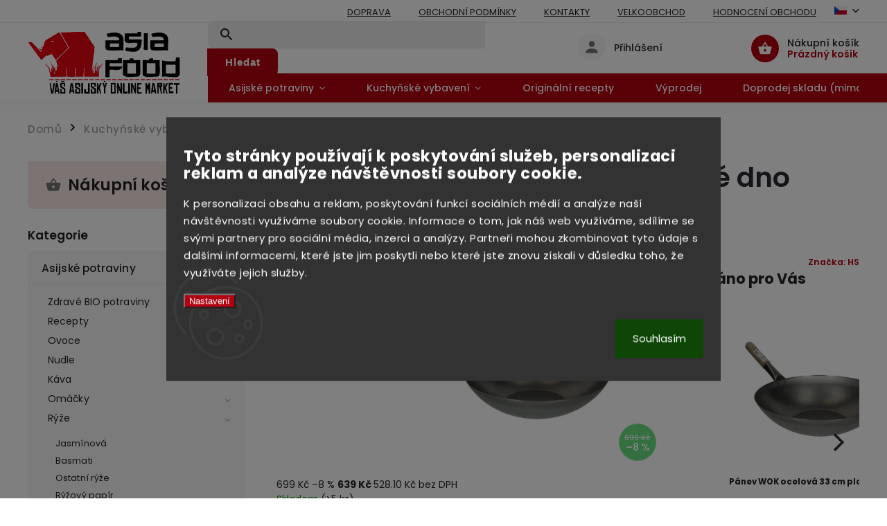

--- FILE ---
content_type: application/javascript; charset=utf-8
request_url: https://cdn.myshoptet.com/usr/api2.dklab.cz/user/documents/_doplnky/zakoupilo/105165/792/105165_datalayer_792.js
body_size: 4047
content:
var dkLabZakoupiloDataLayer = {"configName":"release","options":{"displayType":"customers","displayHp":0,"displayCa":0,"displayDe":1,"displayMo":0,"displayMaxVal":0,"displayBorder":1,"transBorder":1,"flagCategory":0,"flagDetail":0,"posCat":"top","posCatMobile":"top","posDetail":"top","posDetailMobile":"top","cs":{"useWidget":1,"dialogText":"Tento t\u00fdden ji\u017e","before1":"zakoupil","after1":"z\u00e1kazn\u00edk","before24":"zakoupili","after24":"z\u00e1kazn\u00edci","beforeOther":"zakoupilo","afterOther":"z\u00e1kazn\u00edk\u016f","moreThan":"v\u00edce ne\u017e"},"defaultLanguage":"cs"},"urls":{},"template":{"samba":{"selectors":{"guidAttribute":"data-micro-identifier","products":"[data-micro-identifier]","category":".image","detail":".type-detail .p-image","detail360":".type-detail .image360","flags":".flags.flags-default","categoryFlagDivWrapper":".image","categoryFlagDivAdd":"append","detailFlagDivWrapper":".p-detail-inner .p-image .p-main-image","detailFlagDivAdd":"after","detailInfoFlags":".p-image .flags.flags-default"},"addCategory":"append","addDetail":"append","categoryFlagsDiv":"<div class=\"flags flags-default\"><\/div>","categoryFlagClass":"flag","detailFlagsDiv":"<div class=\"flags flags-default\"><\/div>","detailFlagClass":"flag"},"disco":{"selectors":{"guidAttribute":"data-micro-identifier","products":"[data-micro-identifier]","category":".image","detail":".type-detail .p-image","detail360":".type-detail .image360","flags":".flags.flags-default","categoryFlagDivWrapper":".image","categoryFlagDivAdd":"append","detailFlagDivWrapper":".p-detail-inner .p-image .p-main-image","detailFlagDivAdd":"after","detailInfoFlags":".p-image .flags.flags-default"},"addCategory":"append","addDetail":"append","categoryFlagsDiv":"<div class=\"flags flags-default\"><\/div>","categoryFlagClass":"flag","detailFlagsDiv":"<div class=\"flags flags-default\"><\/div>","detailFlagClass":"flag"},"step":{"selectors":{"guidAttribute":"data-micro-identifier","products":"[data-micro-identifier]","category":".image","detail":".type-detail .p-image","detail360":".type-detail .image360","flags":".flags.flags-default","categoryFlagDivWrapper":".image","categoryFlagDivAdd":"append","detailFlagDivWrapper":".p-image .p-main-image","detailFlagDivAdd":"after","detailInfoFlags":".p-image .flags.flags-default"},"addCategory":"append","addDetail":"append","categoryFlagsDiv":"<div class=\"flags flags-default\"><\/div>","categoryFlagClass":"flag","detailFlagsDiv":"<div class=\"flags flags-default\"><\/div>","detailFlagClass":"flag"},"classic":{"selectors":{"guidAttribute":"data-micro-identifier","products":"[data-micro-identifier]","category":".image","detail":".type-detail .p-image","detail360":".type-detail .image360","flags":".flags.flags-default","categoryFlagDivWrapper":".image","categoryFlagDivAdd":"append","detailFlagDivWrapper":".p-detail-info","detailFlagDivAdd":"prepend","detailInfoFlags":".p-detail-info .flags.flags-default"},"addCategory":"append","addDetail":"append","categoryFlagsDiv":"<div class=\"flags flags-default\"><\/div>","categoryFlagClass":"flag","detailFlagsDiv":"<div class=\"flags flags-default  flags-inline\"><\/div>","detailFlagClass":"flag"},"waltz":{"selectors":{"guidAttribute":"data-micro-identifier","products":"[data-micro-identifier]","category":".p-image","detail":".type-detail .p-image-wrapper","detail360":".type-detail .image360","flags":".flags","categoryFlagDivWrapper":".p-image","categoryFlagDivAdd":"append","detailFlagDivWrapper":".p-detail-inner .p-image-wrapper","detailFlagDivAdd":"prepend","detailInfoFlags":".p-detail-inner .p-image-wrapper .flags.flags-default"},"addCategory":"append","addDetail":"append","categoryFlagsDiv":"<div class=\"flags flags-default\"><\/div>","categoryFlagClass":"flag","detailFlagsDiv":"<div class=\"flags flags-default\"><\/div>","detailFlagClass":"flag"},"tango":{"selectors":{"guidAttribute":"data-micro-identifier","products":"[data-micro-identifier]","category":".img","detail":".type-detail .p-image","detail360":".type-detail .image360","flags":".flag-wrap","categoryFlagDivWrapper":".img","categoryFlagDivAdd":"after","detailFlagDivWrapper":".p-detail-inner .p-image-wrapper .p-image","detailFlagDivAdd":"prepend","detailInfoFlags":".p-detail-inner .p-image-wrapper .p-image .flag-wrap"},"addCategory":"append","addDetail":"append","categoryFlagsDiv":"<div class=\"flag-wrap\"><\/div>","categoryFlagClass":"flag","detailFlagsDiv":"<div class=\"flag-wrap\"><\/div>","detailFlagClass":"flag"},"techno":{"selectors":{"guidAttribute":"data-micro-identifier","products":"[data-micro-identifier]","category":".image","detail":".type-detail .p-image-wrapper","detail360":".type-detail .image360","flags":".flags.flags-default","categoryFlagDivWrapper":".image","categoryFlagDivAdd":"append","detailFlagDivWrapper":".p-image-wrapper .p-image .p-main-image","detailFlagDivAdd":"after","detailInfoFlags":".p-image-wrapper .p-image .flags.flags-default"},"addCategory":"append","addDetail":"append","categoryFlagsDiv":"<div class=\"flags flags-default\"><\/div>","categoryFlagClass":"flag","detailFlagsDiv":"<div class=\"flags flags-default\"><\/div>","detailFlagClass":"flag"},"soul":{"selectors":{"guidAttribute":"data-micro-identifier","products":"[data-micro-identifier]","category":".pr-list-image","detail":".type-detail #td-product-images","detail360":".type-detail .image360","flags":".pr-list-flag-wrap","categoryFlagDivWrapper":".pr-list-image","categoryFlagDivAdd":"append","detailFlagDivWrapper":".p-detail-inner #product-detail-h1","detailFlagDivAdd":"prepend","detailInfoFlags":".p-detail-inner #product-detail-h1 .product-detail-flag-icons"},"addCategory":"append","addDetail":"append","categoryFlagsDiv":"<span class=\"pr-list-flag-wrap\"><\/span>","categoryFlagClass":"pr-list-flag","detailFlagsDiv":"<div class=\"product-detail-flag-icons clearfix\"><\/div>","detailFlagClass":"pr-list-flag"},"rock":{"selectors":{"guidAttribute":"data-micro-identifier","products":"[data-micro-identifier]","category":".p-image","detail":".type-detail #td-product-images","detail360":".type-detail .image360","flags":".boolean-icons","categoryFlagDivWrapper":".p-image a","categoryFlagDivAdd":"after","detailFlagDivWrapper":".p-detail-inner #product-images .zoom-small-image","detailFlagDivAdd":"prepend","detailInfoFlags":".p-detail-inner #product-images .boolean-icons"},"addCategory":"append","addDetail":"append","categoryFlagsDiv":"<span class=\"boolean-icons\"><\/span>","categoryFlagClass":"bool-icon-single","detailFlagsDiv":"<span class=\"boolean-icons\"><\/span>","detailFlagClass":"bool-icon-single"},"pop":{"selectors":{"guidAttribute":"data-micro-identifier","products":"[data-micro-identifier]","category":".p-image","detail":".type-detail #td-product-images","detail360":".type-detail .image360","flags":".boolean-icons","categoryFlagDivWrapper":".p-image a","categoryFlagDivAdd":"after","detailFlagDivWrapper":"#product-images .zoom-small-image","detailFlagDivAdd":"prepend","detailInfoFlags":"#product-images .boolean-icons"},"addCategory":"append","addDetail":"append","categoryFlagsDiv":"<span class=\"boolean-icons\"><\/span>","categoryFlagClass":"bool-icon-single","detailFlagsDiv":"<span class=\"boolean-icons\"><\/span>","detailFlagClass":"bool-icon-single"},"echo":{"selectors":{"guidAttribute":"content","products":".pr-list-header meta[itemprop='identifier']","closestParent":".columns","category":".pr-list-image","detail":".type-detail .pr-list-image","detail360":".type-detail .image360","flags":".list-inline .pr-list-flag-wrap .list-inline","categoryFlagDivWrapper":".pr-list-flag-wrap","categoryFlagDivAdd":"append","detailFlagDivWrapper":".list-inline.product-header .pr-list-flag-wrap","detailFlagDivAdd":"append","detailInfoFlags":".pr-list-flag-wrap .list-inline"},"addCategory":"append","addDetail":"append","categoryFlagsDiv":"<ul class=\"list-inline\"><\/ul>","categoryFlagClass":".pr-list-flag","detailFlagsDiv":"<ul class=\"list-inline\"><\/ul>","detailFlagClass":"pr-list-flag"}},"prods":{"588de1f5-8032-11e7-ae76-0cc47a6c92bc":{"p":3,"m":"ks"},"55eabcc4-efd7-11ed-97df-022904b12d9d":{"p":4,"m":"ks"},"21de8f89-10ff-11e6-8a3b-0cc47a6c92bc":{"p":3,"m":"ks"},"c98a1f68-a40b-11eb-82b6-0cc47a6b4bcc":{"p":6,"m":"ks"},"4029b9d8-c604-11ec-b765-ecf4bbd76e50":{"p":8,"m":"ks"},"565e079e-a66c-11eb-84f2-0cc47a6c9c84":{"p":3,"m":"ks"},"994b773e-2d96-11eb-ab57-0cc47a6b4bcc":{"p":6,"m":"ks"},"c476e10e-66cc-11eb-ab46-ecf4bbd76e50":{"p":6,"m":"ks"},"8eea72e8-0863-11eb-8ea6-0cc47a6c9c84":{"p":6,"m":"ks"},"af3c8c35-7be2-11e6-968a-0cc47a6c92bc":{"p":5,"m":"ks"},"4b113b40-7d9f-11eb-a6c7-0cc47a6c9370":{"p":3,"m":"ks"},"e4e3e500-f15a-11ef-8716-46a7eb346db2":{"p":4,"m":"ks"},"2aee92b6-55a6-11f0-b181-5a322b0c1836":{"p":8,"m":"ks"},"2749d297-10ff-11e6-8a3b-0cc47a6c92bc":{"p":3,"m":"ks"},"367deebe-d5ab-11ee-824d-fae22c82b87d":{"p":3,"m":"ks"},"c966a011-b279-11e6-968a-0cc47a6c92bc":{"p":3,"m":"ks"},"c6b7857a-880c-11eb-9016-0cc47a6c8f54":{"p":14,"m":"ks"},"b512fbb0-1f39-11eb-a49b-ecf4bbd79d2f":{"p":4,"m":"ks"},"280c9535-10ff-11e6-8a3b-0cc47a6c92bc":{"p":7,"m":"ks"},"85571206-ceef-11e8-a5ba-0cc47a6c92bc":{"p":4,"m":"ks"},"27cbfa4c-10ff-11e6-8a3b-0cc47a6c92bc":{"p":6,"m":"ks"},"4c7940b2-9d03-11eb-bff5-ecf4bbd79d2f":{"p":3,"m":"ks"},"538d2834-0118-11ee-8ca9-c23895735dfc":{"p":3,"m":"ks"},"1a9568ec-2b10-11eb-927e-0cc47a6b4bcc":{"p":6,"m":"ks"},"cc149f42-a9c4-11eb-bd77-0cc47a6c9c84":{"p":5,"m":"ks"},"d087d42e-0256-11eb-9e0c-0cc47a6c9c84":{"p":6,"m":"ks"},"23a80bdc-10ff-11e6-8a3b-0cc47a6c92bc":{"p":4,"m":"ks"},"2824df8d-10ff-11e6-8a3b-0cc47a6c92bc":{"p":5,"m":"ks"},"e2079cdc-9ea8-11ef-b771-fae22c82b87d":{"p":6,"m":"ks"},"a66abd8c-e924-11ef-b467-d21613a2077b":{"p":3,"m":"ks"},"c5443f2f-262b-11e9-a065-0cc47a6c92bc":{"p":3,"m":"ks"},"26577857-10ff-11e6-8a3b-0cc47a6c92bc":{"p":10,"m":"ks"},"66613a12-2b56-11eb-98ef-0cc47a6b4bcc":{"p":3,"m":"ks"},"79fd576e-6904-11ea-9ff4-0cc47a6c9370":{"p":3,"m":"ks"},"b815ac6e-a48a-11f0-8dfd-5a322b0c1836":{"p":4,"m":"ks"},"440db6be-b231-11ef-b32e-fae22c82b87d":{"p":5,"m":"ks"},"c0d3131a-6794-11f0-bab2-5a322b0c1836":{"p":10,"m":"ks"},"15cd2944-6792-11f0-b1f5-46a7eb346db2":{"p":8,"m":"ks"},"486afa40-df61-11ed-a203-022904b12d9d":{"p":4,"m":"ks"},"74002b96-baea-11f0-a098-46a7eb346db2":{"p":6,"m":"ks"},"09c63e4f-e492-11e6-b761-0cc47a6c92bc":{"p":5,"m":"ks"},"279b74e9-231c-11e6-8a3b-0cc47a6c92bc":{"p":7,"m":"ks"},"5f337926-7ae8-11e9-a065-0cc47a6c92bc":{"p":4,"m":"ks"},"22b2ce7e-10ff-11e6-8a3b-0cc47a6c92bc":{"p":8,"m":"ks"},"09ea3528-d348-11f0-96fe-46a7eb346db2":{"p":3,"m":"ks"},"227f1365-10ff-11e6-8a3b-0cc47a6c92bc":{"p":4,"m":"ks"},"0f7d71b0-f87d-11ed-94ad-c23895735dfc":{"p":3,"m":"ks"},"24be0bc0-10ff-11e6-8a3b-0cc47a6c92bc":{"p":3,"m":"ks"},"24eee2fe-10ff-11e6-8a3b-0cc47a6c92bc":{"p":3,"m":"ks"},"27c7ad5c-10ff-11e6-8a3b-0cc47a6c92bc":{"p":5,"m":"ks"},"2fdb0a03-b27b-11e6-968a-0cc47a6c92bc":{"p":4,"m":"ks"},"d0a104c8-c54a-11e7-ae76-0cc47a6c92bc":{"p":5,"m":"ks"},"bb6085ad-3460-11e6-8a3b-0cc47a6c92bc":{"p":3,"m":"ks"},"0041e842-8037-11e7-ae76-0cc47a6c92bc":{"p":3,"m":"ks"},"27518942-10ff-11e6-8a3b-0cc47a6c92bc":{"p":5,"m":"ks"},"71ff4928-2cc2-11eb-ab43-0cc47a6b4bcc":{"p":3,"m":"ks"},"04456bc7-d09c-11e7-ae76-0cc47a6c92bc":{"p":4,"m":"ks"},"5befb13e-c289-11ea-bcc0-0cc47a6c9c84":{"p":3,"m":"ks"},"d76e805b-918c-11e9-a065-0cc47a6c92bc":{"p":3,"m":"ks"},"81dc6be8-0d96-11e7-a93e-0cc47a6c92bc":{"p":5,"m":"ks"},"ac08dbb9-918d-11e9-a065-0cc47a6c92bc":{"p":8,"m":"ks"},"24814a32-995b-11ec-9a79-ecf4bbd79d2f":{"p":4,"m":"ks"},"d4cea90c-0852-11eb-aa8e-0cc47a6c9c84":{"p":3,"m":"ks"},"803e48d2-39cb-11e9-a065-0cc47a6c92bc":{"p":4,"m":"ks"},"60326432-8582-11eb-9823-ecf4bbd79d2f":{"p":3,"m":"ks"},"22f35676-10ff-11e6-8a3b-0cc47a6c92bc":{"p":6,"m":"ks"},"a953e88a-4ac4-11e6-9e35-0cc47a6c92bc":{"p":7,"m":"ks"},"22550bb9-10ff-11e6-8a3b-0cc47a6c92bc":{"p":4,"m":"ks"},"12492230-fff3-11ee-952f-ea8a4afca3d9":{"p":3,"m":"ks"},"25e27130-4d02-11ec-a594-ecf4bbd76e50":{"p":3,"m":"ks"},"1551becc-4d05-11ec-bf0d-ecf4bbd76e50":{"p":4,"m":"ks"},"d1ee3c08-6792-11f0-957c-46a7eb346db2":{"p":8,"m":"ks"},"22a1bfa6-d59c-11ee-a49d-e249bb8c3af4":{"p":8,"m":"ks"},"371086fe-ba09-11eb-bb15-ecf4bbd79d2f":{"p":7,"m":"ks"},"a4b8086e-800d-11e7-ae76-0cc47a6c92bc":{"p":13,"m":"ks"},"62c18347-27e2-11e6-8a3b-0cc47a6c92bc":{"p":3,"m":"ks"},"c8c50bc7-39cd-11e9-a065-0cc47a6c92bc":{"p":4,"m":"ks"},"94327652-333a-11e8-ae76-0cc47a6c92bc":{"p":5,"m":"ks"},"b2f34752-7c63-11ed-a5e8-ecf4bbd76e50":{"p":4,"m":"ks"},"8f279ee6-eb36-11f0-99c3-d21613a2077b":{"p":3,"m":"ks"},"18f2a362-4982-11ea-8b7c-ecf4bbd79d2f":{"p":7,"m":"ks"},"24962259-10ff-11e6-8a3b-0cc47a6c92bc":{"p":5,"m":"ks"},"2f45b920-c15e-11ea-9e1b-ecf4bbd79d2f":{"p":3,"m":"ks"},"a181944e-2b4b-11eb-bbd4-0cc47a6b4bcc":{"p":4,"m":"ks"},"ad46ee3a-d40e-11ef-885a-fae22c82b87d":{"p":3,"m":"ks"},"281045ce-6791-11f0-8b57-46a7eb346db2":{"p":5,"m":"ks"},"628f879a-66c5-11f0-ba30-46a7eb346db2":{"p":4,"m":"ks"},"2242b1d3-295f-11e6-8a3b-0cc47a6c92bc":{"p":3,"m":"ks"},"d0298bc6-ad7d-11eb-b016-0cc47a6b4bcc":{"p":3,"m":"ks"},"23d07cb1-10ff-11e6-8a3b-0cc47a6c92bc":{"p":4,"m":"ks"},"27a26a14-10ff-11e6-8a3b-0cc47a6c92bc":{"p":6,"m":"ks"},"e535f1b6-7507-11eb-8cc7-0cc47a6b4bcc":{"p":3,"m":"ks"},"ccabb3ca-8360-11ec-b3d9-ecf4bbd76e50":{"p":4,"m":"ks"},"502467ea-3938-11e6-8a3b-0cc47a6c92bc":{"p":4,"m":"ks"},"22d8ba19-10ff-11e6-8a3b-0cc47a6c92bc":{"p":3,"m":"ks"},"15de3440-e2b9-11e9-a065-0cc47a6c92bc":{"p":7,"m":"ks"},"25f855c0-10ff-11e6-8a3b-0cc47a6c92bc":{"p":5,"m":"ks"},"4845620e-10e2-11ea-926e-ecf4bbd76e52":{"p":3,"m":"ks"},"2488dee1-10ff-11e6-8a3b-0cc47a6c92bc":{"p":7,"m":"ks"},"3e71acea-62e8-11ee-981d-c23895735dfc":{"p":3,"m":"ks"},"1bbdb2de-c28c-11ea-b017-0cc47a6c9c84":{"p":3,"m":"ks"},"203cd275-10ff-11e6-8a3b-0cc47a6c92bc":{"p":3,"m":"ks"},"25c492aa-10ff-11e6-8a3b-0cc47a6c92bc":{"p":3,"m":"ks"},"2539d26f-10ff-11e6-8a3b-0cc47a6c92bc":{"p":4,"m":"ks"},"0656df64-0587-11ef-93af-c6fac013a242":{"p":3,"m":"ks"},"d62a126e-4533-11e7-ae76-0cc47a6c92bc":{"p":4,"m":"ks"},"39a365a4-10d1-11ea-83eb-ecf4bbd76e52":{"p":6,"m":"ks"},"cbeaae22-5ea0-11f0-9914-5a322b0c1836":{"p":6,"m":"ks"},"53c4a40a-bad2-11f0-b38d-5a322b0c1836":{"p":3,"m":"ks"},"43a7cefc-1dda-11eb-8409-ecf4bbd76e50":{"p":3,"m":"ks"},"1a6d309c-a58c-11f0-918a-d21613a2077b":{"p":3,"m":"ks"},"2300f12e-10ff-11e6-8a3b-0cc47a6c92bc":{"p":3,"m":"ks"},"f5d8f784-0e0c-11ee-a4a8-c23895735dfc":{"p":3,"m":"ks"},"25e13f7e-10ff-11e6-8a3b-0cc47a6c92bc":{"p":5,"m":"ks"},"afa0977a-3bad-11ea-b984-ecf4bbd76e52":{"p":3,"m":"ks"},"04fbcc84-6b8e-11e6-9e35-0cc47a6c92bc":{"p":5,"m":"ks"},"c598dd5e-803a-11e7-ae76-0cc47a6c92bc":{"p":3,"m":"ks"},"42ae6fed-a873-11e9-a065-0cc47a6c92bc":{"p":5,"m":"ks"},"21f52f2d-10ff-11e6-8a3b-0cc47a6c92bc":{"p":3,"m":"ks"},"f2dda17a-7bff-11eb-969b-0cc47a6c9c84":{"p":4,"m":"ks"},"987b1431-7b03-11e8-beae-0cc47a6c92bc":{"p":3,"m":"ks"},"8680a4ce-bae7-11f0-8269-46a7eb346db2":{"p":3,"m":"ks"},"2485a96d-10ff-11e6-8a3b-0cc47a6c92bc":{"p":4,"m":"ks"},"0dd4caea-778a-11ec-a13d-ecf4bbd76e50":{"p":3,"m":"ks"},"502e7f20-d1d6-11ec-8df7-ecf4bbd76e50":{"p":4,"m":"ks"},"43ae2767-976e-11e6-968a-0cc47a6c92bc":{"p":6,"m":"ks"},"8809158a-752a-11ec-9f81-ecf4bbd76e50":{"p":5,"m":"ks"},"42706a96-6cbc-11ea-95fc-ecf4bbd79d2f":{"p":4,"m":"ks"},"226ffe3c-10ff-11e6-8a3b-0cc47a6c92bc":{"p":3,"m":"ks"},"2fbb0834-9849-11eb-a6d1-0cc47a6c8f54":{"p":3,"m":"ks"},"d6a6e6d8-a58a-11f0-9323-46a7eb346db2":{"p":3,"m":"ks"},"a48f4c3c-e548-11f0-8683-5a322b0c1836":{"p":6,"m":"ks"},"af34e260-2b11-11eb-bd78-0cc47a6b4bcc":{"p":5,"m":"ks"},"23632e3d-10ff-11e6-8a3b-0cc47a6c92bc":{"p":3,"m":"ks"},"0a053770-4d04-11ec-8359-ecf4bbd76e50":{"p":4,"m":"ks"},"13b2c540-3bb2-11ea-9813-ecf4bbd76e52":{"p":4,"m":"ks"},"26005ce8-ac28-11f0-88c7-46a7eb346db2":{"p":3,"m":"ks"},"22fa6c40-10ff-11e6-8a3b-0cc47a6c92bc":{"p":4,"m":"ks"},"1dab4624-0c65-11eb-9311-0cc47a6c8f54":{"p":3,"m":"ks"},"f07db772-10cf-11ea-bac2-ecf4bbd76e52":{"p":4,"m":"ks"},"dde6a04e-04c3-11ec-b567-ecf4bbd79d2f":{"p":3,"m":"ks"},"28e35c4e-a395-11f0-baee-46a7eb346db2":{"p":3,"m":"ks"},"58c1d960-a874-11e9-a065-0cc47a6c92bc":{"p":3,"m":"ks"},"15d148e6-011c-11ee-b2ed-c23895735dfc":{"p":5,"m":"ks"},"26c29c46-10ff-11e6-8a3b-0cc47a6c92bc":{"p":4,"m":"ks"},"7bb6ea32-c1e9-11ea-8276-0cc47a6c9c84":{"p":5,"m":"ks"},"691fe1d4-3ac6-11eb-adc1-ecf4bbd76e50":{"p":3,"m":"ks"},"b965674e-14a0-11ed-89c2-246e9615c34c":{"p":5,"m":"ks"},"24198a4a-6926-11ee-a21d-82bc9b172827":{"p":4,"m":"ks"},"21f19a8e-10ff-11e6-8a3b-0cc47a6c92bc":{"p":3,"m":"ks"},"a5527328-3fc5-11ed-b4ef-ecf4bbd76e50":{"p":3,"m":"ks"},"4dcefafc-7786-11ec-bb2c-ecf4bbd76e50":{"p":3,"m":"ks"},"2412ec21-10ff-11e6-8a3b-0cc47a6c92bc":{"p":3,"m":"ks"},"27a67397-10ff-11e6-8a3b-0cc47a6c92bc":{"p":4,"m":"ks"},"df3e440e-0bab-11f0-a9ae-46a7eb346db2":{"p":4,"m":"ks"},"2f24cafe-99f3-11ea-99e4-0cc47a6b4bcc":{"p":3,"m":"ks"},"222a41e0-10ff-11e6-8a3b-0cc47a6c92bc":{"p":3,"m":"ks"},"bd3a2176-7059-11eb-b4af-ecf4bbd79d2f":{"p":3,"m":"ks"},"3978123d-d753-11e6-b761-0cc47a6c92bc":{"p":3,"m":"ks"},"238d5b5e-10ff-11e6-8a3b-0cc47a6c92bc":{"p":3,"m":"ks"},"26b83340-10ff-11e6-8a3b-0cc47a6c92bc":{"p":3,"m":"ks"},"26db6006-3fc8-11ed-8ee7-ecf4bbd76e50":{"p":3,"m":"ks"},"1150112f-a871-11e9-a065-0cc47a6c92bc":{"p":4,"m":"ks"},"23cc4986-10ff-11e6-8a3b-0cc47a6c92bc":{"p":4,"m":"ks"},"473daf22-aea7-11ed-a246-ecf4bbd76e50":{"p":3,"m":"ks"},"503fb96c-accf-11ef-b8b5-e249bb8c3af4":{"p":3,"m":"ks"},"a7196f64-768a-11eb-b8bf-0cc47a6c9c84":{"p":4,"m":"ks"},"16728916-a590-11f0-915e-5a322b0c1836":{"p":3,"m":"ks"},"219b52e2-a58f-11f0-babb-46a7eb346db2":{"p":3,"m":"ks"},"d49bca8e-a58f-11f0-bce3-46a7eb346db2":{"p":3,"m":"ks"},"1a2e04ca-e54d-11f0-a20f-d21613a2077b":{"p":3,"m":"ks"},"bc7fd48a-a219-11ed-b4f1-ecf4bbd76e50":{"p":3,"m":"ks"},"e8689168-026c-11ef-bb10-8acbaefb8f38":{"p":3,"m":"ks"},"6fe683b6-4073-11ec-8651-ecf4bbd76e50":{"p":3,"m":"ks"},"36904f05-1a09-11e6-8a3b-0cc47a6c92bc":{"p":4,"m":"ks"},"1ce21c4a-9077-11eb-b922-ecf4bbd76e50":{"p":3,"m":"ks"},"79414690-3ad5-11ee-a2ff-c23895735dfc":{"p":3,"m":"ks"},"00063950-af15-11eb-8de5-0cc47a6b4bcc":{"p":3,"m":"ks"},"651fad77-29cf-11e9-a065-0cc47a6c92bc":{"p":3,"m":"ks"},"0d50c2e6-23ef-11ee-a5e5-c23895735dfc":{"p":3,"m":"ks"},"68c359ae-200f-11eb-96a7-ecf4bbd79d2f":{"p":3,"m":"ks"},"ef66c483-36e4-11e6-8a3b-0cc47a6c92bc":{"p":4,"m":"ks"},"e4ece634-e86a-11eb-af9b-0cc47a6c8f54":{"p":4,"m":"ks"},"dbaf5196-835c-11ec-b402-ecf4bbd76e50":{"p":3,"m":"ks"},"9209fef4-a58d-11f0-a938-5a322b0c1836":{"p":4,"m":"ks"},"9b1d5ace-087e-11eb-b2d0-0cc47a6c9c84":{"p":4,"m":"ks"},"f62918e9-20db-11e6-8a3b-0cc47a6c92bc":{"p":4,"m":"ks"},"62680622-7914-11ec-8a1a-ecf4bbd76e50":{"p":3,"m":"ks"},"76f44b4e-a590-11f0-9c83-d21613a2077b":{"p":4,"m":"ks"},"54d1a0c2-d569-11ea-a6d6-0cc47a6c8f54":{"p":3,"m":"ks"},"92bb0940-e54f-11f0-944c-5a322b0c1836":{"p":3,"m":"ks"},"777f99b2-0bab-11f0-ada0-d21613a2077b":{"p":5,"m":"ks"},"262a958c-10ff-11e6-8a3b-0cc47a6c92bc":{"p":3,"m":"ks"},"1b1fc98e-d712-11e9-a065-0cc47a6c92bc":{"p":3,"m":"ks"},"75cea07d-30f6-11e9-a065-0cc47a6c92bc":{"p":3,"m":"ks"},"1fa26d29-39ca-11e9-a065-0cc47a6c92bc":{"p":3,"m":"ks"},"75cbcd83-30f6-11e9-a065-0cc47a6c92bc":{"p":3,"m":"ks"},"633ba716-4541-11e7-ae76-0cc47a6c92bc":{"p":3,"m":"ks"},"d6657117-20e3-11e6-8a3b-0cc47a6c92bc":{"p":3,"m":"ks"},"ccb8d142-20d5-11e6-8a3b-0cc47a6c92bc":{"p":3,"m":"ks"},"b745c268-9ef1-11f0-9c2d-d21613a2077b":{"p":3,"m":"ks"},"e71a1aaa-5616-11ee-98ef-82bc9b172827":{"p":3,"m":"ks"},"473c5b61-20e3-11e6-8a3b-0cc47a6c92bc":{"p":3,"m":"ks"},"a2cc1fc2-0bb1-11f0-be2f-d21613a2077b":{"p":3,"m":"ks"},"f094e6a5-fd0a-11e8-a065-0cc47a6c92bc":{"p":3,"m":"ks"},"af4ebb7a-15f1-11f0-9f27-46a7eb346db2":{"p":3,"m":"ks"},"ba13dd48-4c3b-11ec-a197-ecf4bbd76e50":{"p":4,"m":"ks"},"ccc51b28-9c8a-11ed-a729-ecf4bbd76e50":{"p":4,"m":"ks"},"64add9ac-622c-11f0-a38b-46a7eb346db2":{"p":3,"m":"ks"},"21239390-10ff-11e6-8a3b-0cc47a6c92bc":{"p":3,"m":"ks"},"f8bfa732-44ec-11ea-8bbc-0cc47a6b4bcc":{"p":4,"m":"ks"},"250cbc5e-10ff-11e6-8a3b-0cc47a6c92bc":{"p":3,"m":"ks"},"6dee29ca-0bbc-11f0-903c-d21613a2077b":{"p":4,"m":"ks"},"2226e920-10ff-11e6-8a3b-0cc47a6c92bc":{"p":3,"m":"ks"},"24cce457-10ff-11e6-8a3b-0cc47a6c92bc":{"p":3,"m":"ks"},"34e55990-784a-11ec-9bfc-ecf4bbd76e50":{"p":3,"m":"ks"},"67828c22-9c7f-11ef-ad26-fae22c82b87d":{"p":3,"m":"ks"},"21ae825e-cec8-11ed-b260-82bc9b172827":{"p":3,"m":"ks"},"240771cd-10ff-11e6-8a3b-0cc47a6c92bc":{"p":3,"m":"ks"},"784eae8d-a757-11e6-968a-0cc47a6c92bc":{"p":3,"m":"ks"},"8f23b219-c5e2-11e7-ae76-0cc47a6c92bc":{"p":3,"m":"ks"},"03abc7e0-68fe-11ea-b5f5-0cc47a6c9370":{"p":3,"m":"ks"},"5ad39044-8010-11e7-ae76-0cc47a6c92bc":{"p":3,"m":"ks"},"cdf50520-2774-11ed-a62d-ecf4bbd76e50":{"p":3,"m":"ks"},"868f7b9c-7b41-11eb-8663-0cc47a6c9c84":{"p":3,"m":"ks"},"c63e354e-78ae-11ea-bb48-0cc47a6c8f54":{"p":3,"m":"ks"},"3527e284-f5c9-11ee-b210-8acbaefb8f38":{"p":3,"m":"ks"},"2d80017c-0810-11ed-a9f4-ecf4bbd76e50":{"p":3,"m":"ks"},"4e31404c-e62e-11ec-ad82-ecf4bbd76e50":{"p":3,"m":"ks"},"16a8dd4e-8864-11ea-b63d-0cc47a6c8f54":{"p":3,"m":"ks"},"6420b8e2-f5cc-11ee-88c3-ea8a4afca3d9":{"p":3,"m":"ks"},"225ad802-c15f-11ea-bcac-ecf4bbd79d2f":{"p":3,"m":"ks"}}};